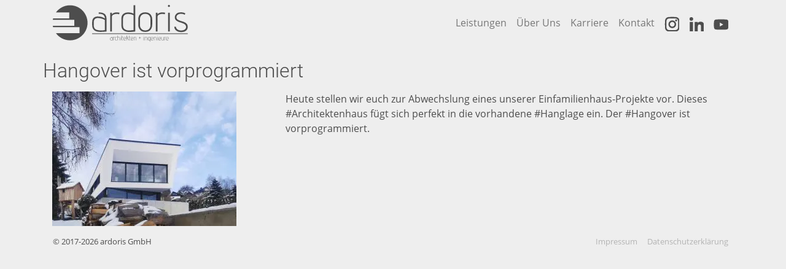

--- FILE ---
content_type: image/svg+xml
request_url: https://www.ardoris.de/wp-content/uploads/2018/11/logo.svg
body_size: 3297
content:
<?xml version="1.0" encoding="utf-8"?>
<!-- Generator: Adobe Illustrator 21.1.0, SVG Export Plug-In . SVG Version: 6.00 Build 0)  -->
<svg version="1.1" xmlns="http://www.w3.org/2000/svg" xmlns:xlink="http://www.w3.org/1999/xlink" x="0px" y="0px"
	 viewBox="0 0 613.5 167.2" style="enable-background:new 0 0 613.5 167.2;" xml:space="preserve">
<style type="text/css">
	.st0{fill:#4D4D4D;}
	.st1{fill:#666666;stroke:#666666;stroke-width:4;stroke-miterlimit:10;}
	.st2{fill:#666666;}
	.st3{fill:#4D4D4E;}
	.st4{fill:#666766;}
	.st5{fill:none;}
</style>
<g id="Layer_1">
</g>
<g id="Side-by-Side">
	<g>
		<path class="st0" d="M216.1,122.4c-24.8,0-37.2-10.1-37.2-30.4V77.9c0-11.2,4-18.8,11.9-22.6c4.1-1.9,8.2-2.9,12.4-2.9
			c13.8,0,25,3.2,33.5,9.5c0-6.5-2-11.7-5.9-15.6c-3.9-4-11.1-6-21.5-6c-0.2,0-0.5,0-0.9,0l0.5-6.1c9.2,0,16,1.1,20.4,3.2
			c2.4,1.2,4.5,2.5,6.3,3.7c1.8,1.2,3.2,2.9,4.2,4.9c1,2,1.9,3.8,2.5,5.4c0.7,1.5,1.1,3.6,1.4,6.2c0.3,4,0.5,8.1,0.5,12.4v50.7
			C232.5,121.8,223.1,122.4,216.1,122.4z M186.3,78.4v14.8c0,5.4,1.3,9.9,4,13.4c2.7,3.5,6.3,5.8,10.8,7c10.2,2.7,22,2.9,35.5,0.7
			V68.2c-9.4-5.2-19.7-8.2-30.8-8.8c-0.6,0-1.1,0-1.5,0c-4.9,0-9.1,1.5-12.7,4.5C188.1,66.8,186.3,71.7,186.3,78.4z"/>
		<path class="st0" d="M260.8,35.5h7.6l-0.3,6.8c5.6-5.6,13-8.3,22.4-8.3c3.9,0,8.1,0.5,12.8,1.5l-2,7.1c-3.5-1.2-7.1-1.9-10.6-1.9
			c-3.6,0-7.2,0.6-10.8,1.7c-7.6,2.2-11.4,5.9-11.4,11.2v67h-7.6V35.5z"/>
		<path class="st0" d="M342.9,34.2c9.7,0,17.7,1.9,23.8,5.8V1.7h7.7v119c-9.7,1.4-18.8,2-27,2c-8.3,0-15.8-1.7-22.4-5.1
			c-8.8-4.5-13.3-12.4-13.3-23.6V61.9c0-11.9,4.8-20.1,14.5-24.5C330.8,35.2,336.4,34.2,342.9,34.2z M366.7,46.8
			c-6.9-3.7-15-5.6-24.3-5.6c-1.7,0-3.4,0.1-5.1,0.2c-5.1,0.5-9.4,2.5-12.9,6.1c-3.5,3.6-5.3,8.6-5.3,15v31.8
			c0,6.9,2.4,12.2,7.3,15.8c5,3.7,11.1,5.6,18.2,5.6s14.5-0.6,22.1-1.7V46.8z"/>
		<path class="st0" d="M388.3,89.4V67c0-10.8,2.7-19,8.2-24.7c5.5-5.7,13.3-8.6,23.4-8.6c10.1,0,17.9,3,23.5,8.9
			c5.6,6,8.3,14.1,8.3,24.4v22.4c0,9.5-2.6,17.4-7.8,23.6c-5.2,6.2-13.1,9.4-23.6,9.4s-18.5-3.1-23.9-9.4
			C391,106.7,388.3,98.8,388.3,89.4z M395.9,66.8v23.8c0,7.3,2.1,13.2,6.4,17.9c4.2,4.7,10.2,7.1,17.9,7.1c7.7,0,13.6-2.3,17.7-7
			c4.1-4.6,6.1-10.7,6.1-18V66.8c0-8.8-2.2-15.4-6.5-19.7c-4.4-4.3-10.2-6.5-17.4-6.5c-7.3,0-13.1,2.1-17.5,6.4
			S395.9,57.9,395.9,66.8z"/>
		<path class="st0" d="M468,35.5h7.7l-0.3,6.8c5.6-5.6,13-8.3,22.4-8.3c3.9,0,8.1,0.5,12.8,1.5l-2,7.1c-3.5-1.2-7.1-1.9-10.6-1.9
			s-7.2,0.6-10.8,1.7c-7.6,2.2-11.4,5.9-11.4,11.2v67H468V35.5z"/>
		<path class="st0" d="M524.4,7.9c-1-1-1.4-2.1-1.4-3.3c0-1.2,0.5-2.3,1.4-3.2c1-0.9,2.1-1.4,3.3-1.4c1.2,0,2.3,0.5,3.2,1.4
			c0.9,0.9,1.4,2,1.4,3.2c0,1.2-0.5,2.4-1.4,3.3c-0.9,1-2,1.4-3.2,1.4C526.4,9.4,525.3,8.9,524.4,7.9z M523.8,35.5h7.7v85.2h-7.7
			V35.5z"/>
		<path class="st0" d="M602.1,38.4l-2.7,6.5c-4.3-2.9-9.6-4.4-16-4.5c-6.3-0.1-11.6,1.3-15.6,4.2c-4.1,2.8-6.1,6.6-6.1,11.4
			c0,4.6,2,8.2,5.9,10.6c3.9,2.4,8.3,4.4,13.3,5.9c4.9,1.5,9.9,3.1,14.8,4.8c4.9,1.8,9.1,4.5,12.5,8.2c3.4,3.7,5.1,8.6,5.1,14.9
			c0,6.2-2.5,11.6-7.6,16.1s-12.4,6.8-22.1,6.8c-9.7,0-17.3-2.3-22.9-7c-5.6-4.6-8.4-10.4-8.7-17.2h7.3c0.7,5.3,3.3,9.5,7.7,12.5
			c4.5,3,9.8,4.5,16,4.5c6.2,0,11.5-1.4,15.9-4.2c4.4-2.8,6.6-6.7,6.6-11.5c0-4.8-1.6-8.6-4.9-11.5c-3.3-2.8-7.4-5-12.2-6.5
			c-4.9-1.5-9.7-3.1-14.6-4.7c-4.9-1.6-9.2-4-12.9-7.1c-4.4-3.7-6.6-8.4-6.6-14c0-5.6,2.2-10.9,6.7-15.7c4.5-4.9,11.9-7.3,22.2-7.3
			c3.5,0,6.9,0.4,10,1.3c3.2,0.9,5.4,1.7,6.8,2.5L602.1,38.4z"/>
	</g>
	<line class="st1" x1="178.6" y1="130.7" x2="613.5" y2="130.7"/>
	<g>
		<path class="st2" d="M266.7,160.9c-4.4,0-6.6-1.8-6.6-5.4V153c0-2,0.7-3.3,2.1-4c0.7-0.3,1.4-0.5,2.2-0.5c2.4,0,4.4,0.6,5.9,1.7
			c0-1.1-0.3-2.1-1-2.8c-0.7-0.7-2-1.1-3.8-1.1c0,0-0.1,0-0.1,0l0.1-1.1c1.6,0,2.8,0.2,3.6,0.6c0.4,0.2,0.8,0.4,1.1,0.7
			c0.3,0.2,0.6,0.5,0.8,0.9s0.3,0.7,0.5,0.9c0.1,0.3,0.2,0.6,0.2,1.1c0.1,0.7,0.1,1.4,0.1,2.2v8.9
			C269.6,160.8,268,160.9,266.7,160.9z M261.5,153.1v2.6c0,1,0.2,1.8,0.7,2.4c0.5,0.6,1.1,1,1.9,1.2c1.8,0.5,3.9,0.5,6.3,0.1v-8.1
			c-1.7-0.9-3.5-1.4-5.4-1.6c-0.1,0-0.2,0-0.3,0c-0.9,0-1.6,0.3-2.2,0.8C261.8,151.1,261.5,152,261.5,153.1z"/>
		<path class="st2" d="M274.6,145.6h1.4l-0.1,1.2c1-1,2.3-1.5,4-1.5c0.7,0,1.4,0.1,2.2,0.3l-0.4,1.3c-0.6-0.2-1.2-0.3-1.9-0.3
			c-0.6,0-1.3,0.1-1.9,0.3c-1.3,0.4-2,1-2,2v11.8h-1.4V145.6z"/>
		<path class="st2" d="M291.5,147.3c-1.2-0.5-2.2-0.8-3.1-0.8c-0.9,0-1.7,0.1-2.4,0.3c-0.7,0.2-1.2,0.7-1.7,1.5s-0.7,1.7-0.7,2.8
			v4.3c0,2.8,1.6,4.2,4.8,4.2c1,0,2-0.1,3.2-0.4l0.3,1.1c-1.3,0.3-2.4,0.5-3.5,0.5s-2.1-0.2-3.1-0.5c-2.1-0.7-3.1-2.4-3.1-5.2v-3.8
			c0-1.4,0.3-2.6,0.8-3.6c1-1.7,2.5-2.5,4.7-2.5c1.3,0,2.7,0.3,4,1L291.5,147.3z"/>
		<path class="st2" d="M294.9,147.6v13h-1.4v-21h1.4v6.8c1.1-0.7,2.5-1,4.3-1c1.1,0,2.1,0.2,2.9,0.6c1.7,0.8,2.5,2.2,2.5,4.3v10.4
			h-1.3v-10.3c0-1.1-0.3-2-0.9-2.6c-0.7-0.8-1.8-1.2-3.3-1.2S296.2,146.9,294.9,147.6z"/>
		<path class="st2" d="M309,140.7c-0.2-0.2-0.3-0.4-0.3-0.6c0-0.2,0.1-0.4,0.3-0.6s0.4-0.2,0.6-0.2c0.2,0,0.4,0.1,0.6,0.2
			c0.2,0.2,0.2,0.3,0.2,0.6c0,0.2-0.1,0.4-0.2,0.6c-0.2,0.2-0.4,0.3-0.6,0.3C309.4,141,309.2,140.9,309,140.7z M308.9,145.6h1.3v15
			h-1.3V145.6z"/>
		<path class="st2" d="M314.2,139.6h1.3v6h3.9l-0.6,1.3h-3.3v9.8c0,1.7,0.7,2.8,2.2,3.3l-0.4,1.1c-1.1-0.3-1.9-0.8-2.4-1.5
			s-0.8-1.6-0.8-2.8V139.6z"/>
		<path class="st2" d="M331.2,159.6c-1.5,0.9-3.2,1.4-4.8,1.4c-3.5,0-5.2-1.5-5.2-4.4v-6.2c0-1.6,0.5-2.9,1.5-3.8
			c1-0.9,2.3-1.3,4-1.3s3,0.4,3.9,1.3s1.4,2.1,1.4,3.7v3.6l-9.5,0.5v2.2c0,1.1,0.4,2,1.1,2.4c0.7,0.5,1.6,0.7,2.5,0.7
			c1.4,0,3-0.4,4.5-1.3L331.2,159.6z M322.5,150.4v2.7l8.1-0.4v-2.5c0-1.3-0.4-2.3-1.2-2.9c-0.8-0.6-1.8-0.9-2.9-0.9
			c-1.1,0-2,0.3-2.8,1C322.9,148.1,322.5,149.1,322.5,150.4z"/>
		<path class="st2" d="M335.2,139.6h1.4v11.2l6.3-5.8l1,0.9l-4.4,3.9c1.4,2.3,3.6,5.9,6.7,10.8h-1.6l-6.1-10l-2,1.8v8.2h-1.4V139.6z
			"/>
		<path class="st2" d="M347.5,139.6h1.3v6h3.9l-0.6,1.3h-3.3v9.8c0,1.7,0.7,2.8,2.2,3.3l-0.4,1.1c-1.1-0.3-1.9-0.8-2.4-1.5
			s-0.8-1.6-0.8-2.8V139.6z"/>
		<path class="st2" d="M364.6,159.6c-1.5,0.9-3.2,1.4-4.8,1.4c-3.5,0-5.2-1.5-5.2-4.4v-6.2c0-1.6,0.5-2.9,1.5-3.8
			c1-0.9,2.3-1.3,4-1.3s3,0.4,3.9,1.3s1.4,2.1,1.4,3.7v3.6l-9.5,0.5v2.2c0,1.1,0.4,2,1.1,2.4c0.7,0.5,1.6,0.7,2.5,0.7
			c1.4,0,3-0.4,4.5-1.3L364.6,159.6z M355.9,150.4v2.7l8.1-0.4v-2.5c0-1.3-0.4-2.3-1.2-2.9c-0.8-0.6-1.8-0.9-2.9-0.9
			c-1.1,0-2,0.3-2.8,1C356.3,148.1,355.9,149.1,355.9,150.4z"/>
		<path class="st2" d="M374,146.6c-1.6,0-3,0.3-4.2,1v13h-1.4v-15h1.4v0.8c1.1-0.7,2.5-1,4.3-1c1.1,0,2.1,0.2,2.9,0.6
			c1.7,0.8,2.5,2.2,2.5,4.3v10.4h-1.3v-10.3c0-1.1-0.3-1.9-0.9-2.6s-1.4-1-2.2-1.1C374.7,146.6,374.4,146.6,374,146.6z"/>
		<path class="st2" d="M395,144.3h1.3v4h4.1v1.3h-4.1v4.1H395v-4.1h-4.1v-1.3h4.1V144.3z"/>
		<path class="st2" d="M412.3,140.7c-0.2-0.2-0.3-0.4-0.3-0.6c0-0.2,0.1-0.4,0.3-0.6s0.4-0.2,0.6-0.2c0.2,0,0.4,0.1,0.6,0.2
			c0.2,0.2,0.2,0.3,0.2,0.6c0,0.2-0.1,0.4-0.2,0.6c-0.2,0.2-0.4,0.3-0.6,0.3C412.7,141,412.5,140.9,412.3,140.7z M412.2,145.6h1.3
			v15h-1.3V145.6z"/>
		<path class="st2" d="M423.6,146.6c-1.6,0-3,0.3-4.2,1v13h-1.4v-15h1.4v0.8c1.1-0.7,2.5-1,4.3-1c1.1,0,2.1,0.2,2.9,0.6
			c1.7,0.8,2.5,2.2,2.5,4.3v10.4h-1.3v-10.3c0-1.1-0.3-1.9-0.9-2.6s-1.4-1-2.2-1.1C424.3,146.6,424,146.6,423.6,146.6z"/>
		<path class="st2" d="M442.3,147.4l-0.1-1.8h1.3v17c0,1.2-0.2,2.1-0.8,2.8c-0.5,0.7-1.3,1.2-2.5,1.6l-0.4-1
			c1.5-0.6,2.2-1.7,2.2-3.4v-3.8c-0.9,1.5-2.3,2.3-4.2,2.3c-1.9,0-3.3-0.5-4.3-1.4c-1-1-1.5-2.4-1.5-4.2v-4.5c0-1.8,0.5-3.1,1.6-4.1
			s2.5-1.5,4.3-1.5S441.4,146,442.3,147.4z M433.6,151v4.6c0,1.3,0.4,2.3,1.1,3s1.7,1.1,3,1.1s2.3-0.4,3.2-1.1
			c0.9-0.7,1.3-1.7,1.3-3.1V150c-0.1-1.2-0.6-2-1.4-2.6c-0.8-0.6-1.8-0.8-2.9-0.8s-2.1,0.3-3,1C434,148.3,433.6,149.4,433.6,151z"/>
		<path class="st2" d="M455.6,159.6c-1.5,0.9-3.1,1.4-4.8,1.4c-3.5,0-5.2-1.5-5.2-4.4v-6.2c0-1.6,0.5-2.9,1.5-3.8
			c1-0.9,2.3-1.3,4-1.3c1.7,0,3,0.4,3.9,1.3s1.4,2.1,1.4,3.7v3.6l-9.4,0.5v2.2c0,1.1,0.4,2,1.1,2.4s1.6,0.7,2.5,0.7
			c1.4,0,2.9-0.4,4.5-1.3L455.6,159.6z M446.9,150.4v2.7l8.1-0.4v-2.5c0-1.3-0.4-2.3-1.2-2.9c-0.8-0.6-1.8-0.9-2.9-0.9
			c-1.1,0-2,0.3-2.8,1C447.3,148.1,446.9,149.1,446.9,150.4z"/>
		<path class="st2" d="M465.1,146.6c-1.6,0-3,0.3-4.2,1v13h-1.3v-15h1.3v0.8c1.1-0.7,2.6-1,4.3-1c1.1,0,2.1,0.2,2.9,0.6
			c1.7,0.8,2.5,2.2,2.5,4.3v10.4h-1.3v-10.3c0-1.1-0.3-1.9-0.9-2.6s-1.4-1-2.2-1.1C465.7,146.6,465.4,146.6,465.1,146.6z"/>
		<path class="st2" d="M475.2,140.7c-0.2-0.2-0.3-0.4-0.3-0.6c0-0.2,0.1-0.4,0.3-0.6s0.4-0.2,0.6-0.2s0.4,0.1,0.6,0.2
			s0.2,0.3,0.2,0.6c0,0.2-0.1,0.4-0.2,0.6c-0.2,0.2-0.4,0.3-0.6,0.3S475.3,140.9,475.2,140.7z M475.1,145.6h1.3v15h-1.3V145.6z"/>
		<path class="st2" d="M490.1,159.6c-1.5,0.9-3.1,1.4-4.8,1.4c-3.5,0-5.2-1.5-5.2-4.4v-6.2c0-1.6,0.5-2.9,1.5-3.8
			c1-0.9,2.3-1.3,4-1.3c1.7,0,3,0.4,3.9,1.3s1.4,2.1,1.4,3.7v3.6l-9.4,0.5v2.2c0,1.1,0.4,2,1.1,2.4s1.6,0.7,2.5,0.7
			c1.4,0,2.9-0.4,4.5-1.3L490.1,159.6z M481.4,150.4v2.7l8.1-0.4v-2.5c0-1.3-0.4-2.3-1.2-2.9c-0.8-0.6-1.8-0.9-2.9-0.9
			c-1.1,0-2,0.3-2.8,1C481.7,148.1,481.4,149.1,481.4,150.4z"/>
		<path class="st2" d="M493.1,145.6h1.3v10c0,2.8,1.4,4.1,4.3,4.1c1.3,0,2.3-0.3,3.1-1c0.8-0.7,1.1-1.7,1.1-3v-10.1h1.3v15h-1.3
			l0.1-1.8c-1,1.4-2.5,2.1-4.3,2.1c-3.8,0-5.6-1.8-5.6-5.5V145.6z"/>
		<path class="st2" d="M507.2,145.6h1.3l-0.1,1.2c1-1,2.3-1.5,4-1.5c0.7,0,1.4,0.1,2.2,0.3l-0.4,1.3c-0.6-0.2-1.2-0.3-1.9-0.3
			c-0.6,0-1.3,0.1-1.9,0.3c-1.3,0.4-2,1-2,2v11.8h-1.3V145.6z"/>
		<path class="st2" d="M525.1,159.6c-1.5,0.9-3.1,1.4-4.8,1.4c-3.5,0-5.2-1.5-5.2-4.4v-6.2c0-1.6,0.5-2.9,1.5-3.8
			c1-0.9,2.3-1.3,4-1.3c1.7,0,3,0.4,3.9,1.3s1.4,2.1,1.4,3.7v3.6l-9.4,0.5v2.2c0,1.1,0.4,2,1.1,2.4s1.6,0.7,2.5,0.7
			c1.4,0,2.9-0.4,4.5-1.3L525.1,159.6z M516.4,150.4v2.7l8.1-0.4v-2.5c0-1.3-0.4-2.3-1.2-2.9c-0.8-0.6-1.8-0.9-2.9-0.9
			c-1.1,0-2,0.3-2.8,1C516.8,148.1,516.4,149.1,516.4,150.4z"/>
	</g>
	<path class="st0" d="M78.3,1.7c-26.2,0-49.4,12.7-63.9,32.2h60.1v27.4H1.3c-0.5,2-0.9,4.1-1.3,6.2h97.8v27.4H0
		c0.4,2.1,0.8,4.1,1.3,6.2h119.8v27.4H14.4c14.5,19.6,37.7,32.2,63.9,32.2c43.9,0,79.5-35.6,79.5-79.5
		C157.7,37.3,122.1,1.7,78.3,1.7z"/>
	<rect id="_x3C_Slice_x3E_" x="36.2" y="1.7" class="st5" width="577" height="165.5"/>
</g>
</svg>
